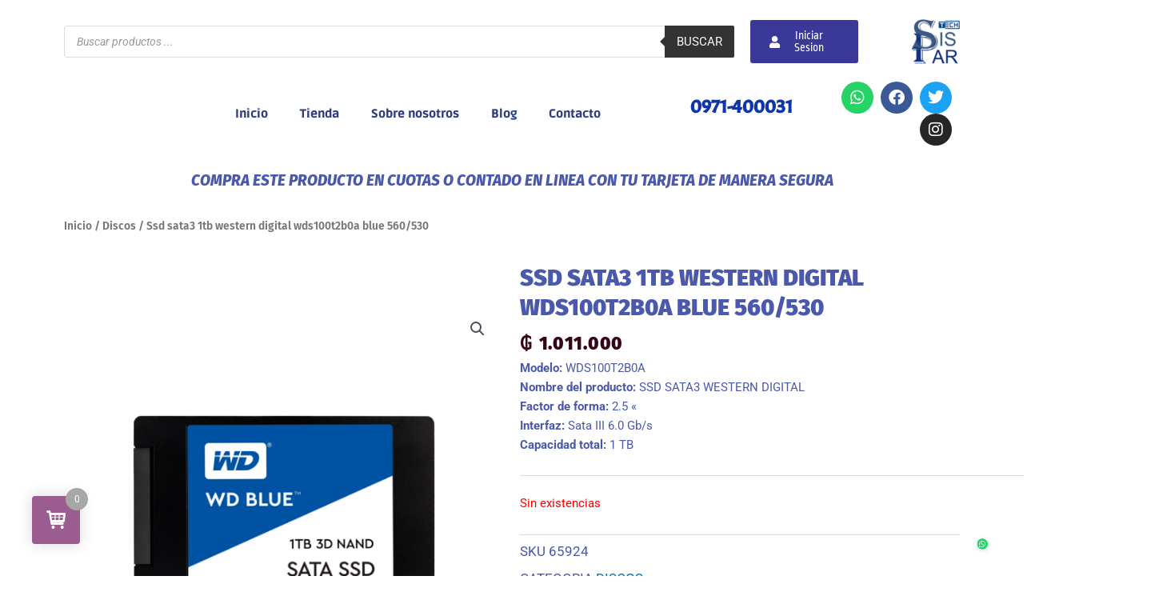

--- FILE ---
content_type: text/css
request_url: https://www.sispar.com.py/imagenes/elementor/css/post-116.css?ver=1768495279
body_size: 1380
content:
.elementor-bc-flex-widget .elementor-116 .elementor-element.elementor-element-fc390ef.elementor-column .elementor-widget-wrap{align-items:center;}.elementor-116 .elementor-element.elementor-element-fc390ef.elementor-column.elementor-element[data-element_type="column"] > .elementor-widget-wrap.elementor-element-populated{align-content:center;align-items:center;}.elementor-116 .elementor-element.elementor-element-fc390ef.elementor-column > .elementor-widget-wrap{justify-content:flex-end;}.elementor-116 .elementor-element.elementor-element-09d4f77{width:100%;max-width:100%;}.elementor-116 .elementor-element.elementor-element-09d4f77 > .elementor-widget-container{border-style:solid;border-color:#000000;}.elementor-116 .elementor-element.elementor-element-09d4f77:hover .elementor-widget-container{border-style:solid;border-color:var( --e-global-color-2e69e1d );}.elementor-bc-flex-widget .elementor-116 .elementor-element.elementor-element-fc71a6e.elementor-column .elementor-widget-wrap{align-items:center;}.elementor-116 .elementor-element.elementor-element-fc71a6e.elementor-column.elementor-element[data-element_type="column"] > .elementor-widget-wrap.elementor-element-populated{align-content:center;align-items:center;}.elementor-116 .elementor-element.elementor-element-fc71a6e.elementor-column > .elementor-widget-wrap{justify-content:flex-end;}.elementor-widget-button .elementor-button{background-color:var( --e-global-color-accent );font-family:var( --e-global-typography-accent-font-family ), Sans-serif;font-weight:var( --e-global-typography-accent-font-weight );}.elementor-116 .elementor-element.elementor-element-d73ca10 .elementor-button{background-color:#3A3898;font-family:"Ropa Sans", Sans-serif;font-weight:500;text-transform:capitalize;}.elementor-116 .elementor-element.elementor-element-d73ca10 .elementor-button:hover, .elementor-116 .elementor-element.elementor-element-d73ca10 .elementor-button:focus{background-color:#61CE70;}.elementor-116 .elementor-element.elementor-element-d73ca10 .elementor-button-content-wrapper{flex-direction:row;}.elementor-bc-flex-widget .elementor-116 .elementor-element.elementor-element-f89c7b5.elementor-column .elementor-widget-wrap{align-items:center;}.elementor-116 .elementor-element.elementor-element-f89c7b5.elementor-column.elementor-element[data-element_type="column"] > .elementor-widget-wrap.elementor-element-populated{align-content:center;align-items:center;}.elementor-116 .elementor-element.elementor-element-f89c7b5.elementor-column > .elementor-widget-wrap{justify-content:flex-end;}.elementor-bc-flex-widget .elementor-116 .elementor-element.elementor-element-7d14415.elementor-column .elementor-widget-wrap{align-items:center;}.elementor-116 .elementor-element.elementor-element-7d14415.elementor-column.elementor-element[data-element_type="column"] > .elementor-widget-wrap.elementor-element-populated{align-content:center;align-items:center;}.elementor-116 .elementor-element.elementor-element-7d14415.elementor-column > .elementor-widget-wrap{justify-content:flex-end;}.elementor-widget-theme-site-logo .widget-image-caption{color:var( --e-global-color-text );font-family:var( --e-global-typography-text-font-family ), Sans-serif;font-weight:var( --e-global-typography-text-font-weight );}.elementor-116 .elementor-element.elementor-element-177d733{text-align:right;}.elementor-bc-flex-widget .elementor-116 .elementor-element.elementor-element-1adda06.elementor-column .elementor-widget-wrap{align-items:center;}.elementor-116 .elementor-element.elementor-element-1adda06.elementor-column.elementor-element[data-element_type="column"] > .elementor-widget-wrap.elementor-element-populated{align-content:center;align-items:center;}.elementor-116 .elementor-element.elementor-element-1adda06.elementor-column > .elementor-widget-wrap{justify-content:flex-start;}.elementor-widget-nav-menu .elementor-nav-menu .elementor-item{font-family:var( --e-global-typography-primary-font-family ), Sans-serif;font-weight:var( --e-global-typography-primary-font-weight );}.elementor-widget-nav-menu .elementor-nav-menu--main .elementor-item{color:var( --e-global-color-text );fill:var( --e-global-color-text );}.elementor-widget-nav-menu .elementor-nav-menu--main .elementor-item:hover,
					.elementor-widget-nav-menu .elementor-nav-menu--main .elementor-item.elementor-item-active,
					.elementor-widget-nav-menu .elementor-nav-menu--main .elementor-item.highlighted,
					.elementor-widget-nav-menu .elementor-nav-menu--main .elementor-item:focus{color:var( --e-global-color-accent );fill:var( --e-global-color-accent );}.elementor-widget-nav-menu .elementor-nav-menu--main:not(.e--pointer-framed) .elementor-item:before,
					.elementor-widget-nav-menu .elementor-nav-menu--main:not(.e--pointer-framed) .elementor-item:after{background-color:var( --e-global-color-accent );}.elementor-widget-nav-menu .e--pointer-framed .elementor-item:before,
					.elementor-widget-nav-menu .e--pointer-framed .elementor-item:after{border-color:var( --e-global-color-accent );}.elementor-widget-nav-menu{--e-nav-menu-divider-color:var( --e-global-color-text );}.elementor-widget-nav-menu .elementor-nav-menu--dropdown .elementor-item, .elementor-widget-nav-menu .elementor-nav-menu--dropdown  .elementor-sub-item{font-family:var( --e-global-typography-accent-font-family ), Sans-serif;font-weight:var( --e-global-typography-accent-font-weight );}.elementor-116 .elementor-element.elementor-element-58940b8 .elementor-menu-toggle{margin-right:auto;}.elementor-116 .elementor-element.elementor-element-58940b8 .elementor-nav-menu .elementor-item{font-family:"Ruda", Sans-serif;font-weight:900;font-style:normal;}.elementor-116 .elementor-element.elementor-element-58940b8 .elementor-nav-menu--main .elementor-item{color:#313C7E;fill:#313C7E;}.elementor-116 .elementor-element.elementor-element-58940b8 .elementor-nav-menu--main .elementor-item:hover,
					.elementor-116 .elementor-element.elementor-element-58940b8 .elementor-nav-menu--main .elementor-item.elementor-item-active,
					.elementor-116 .elementor-element.elementor-element-58940b8 .elementor-nav-menu--main .elementor-item.highlighted,
					.elementor-116 .elementor-element.elementor-element-58940b8 .elementor-nav-menu--main .elementor-item:focus{color:#fff;}.elementor-116 .elementor-element.elementor-element-58940b8 .elementor-nav-menu--main:not(.e--pointer-framed) .elementor-item:before,
					.elementor-116 .elementor-element.elementor-element-58940b8 .elementor-nav-menu--main:not(.e--pointer-framed) .elementor-item:after{background-color:#3B54AB;}.elementor-116 .elementor-element.elementor-element-58940b8 .e--pointer-framed .elementor-item:before,
					.elementor-116 .elementor-element.elementor-element-58940b8 .e--pointer-framed .elementor-item:after{border-color:#3B54AB;}.elementor-bc-flex-widget .elementor-116 .elementor-element.elementor-element-1a7f07d.elementor-column .elementor-widget-wrap{align-items:center;}.elementor-116 .elementor-element.elementor-element-1a7f07d.elementor-column.elementor-element[data-element_type="column"] > .elementor-widget-wrap.elementor-element-populated{align-content:center;align-items:center;}.elementor-116 .elementor-element.elementor-element-1a7f07d > .elementor-widget-wrap > .elementor-widget:not(.elementor-widget__width-auto):not(.elementor-widget__width-initial):not(:last-child):not(.elementor-absolute){margin-bottom:0px;}.elementor-widget-heading .elementor-heading-title{font-family:var( --e-global-typography-primary-font-family ), Sans-serif;font-weight:var( --e-global-typography-primary-font-weight );color:var( --e-global-color-primary );}.elementor-116 .elementor-element.elementor-element-76beb04{text-align:right;}.elementor-116 .elementor-element.elementor-element-76beb04 .elementor-heading-title{font-family:"Acme", Sans-serif;font-weight:600;color:#0F35AA;}.elementor-bc-flex-widget .elementor-116 .elementor-element.elementor-element-918bc8e.elementor-column .elementor-widget-wrap{align-items:center;}.elementor-116 .elementor-element.elementor-element-918bc8e.elementor-column.elementor-element[data-element_type="column"] > .elementor-widget-wrap.elementor-element-populated{align-content:center;align-items:center;}.elementor-116 .elementor-element.elementor-element-73e078a{--grid-template-columns:repeat(0, auto);--icon-size:20px;--grid-column-gap:5px;--grid-row-gap:0px;}.elementor-116 .elementor-element.elementor-element-73e078a .elementor-widget-container{text-align:right;}.elementor-116{padding:12px 12px 12px 12px;}.elementor-theme-builder-content-area{height:400px;}.elementor-location-header:before, .elementor-location-footer:before{content:"";display:table;clear:both;}@media(min-width:768px){.elementor-116 .elementor-element.elementor-element-fc390ef{width:75.285%;}.elementor-116 .elementor-element.elementor-element-fc71a6e{width:13.537%;}.elementor-116 .elementor-element.elementor-element-f89c7b5{width:4.101%;}.elementor-116 .elementor-element.elementor-element-7d14415{width:7.061%;}.elementor-116 .elementor-element.elementor-element-1adda06{width:62.366%;}.elementor-116 .elementor-element.elementor-element-1a7f07d{width:19.316%;}.elementor-116 .elementor-element.elementor-element-918bc8e{width:17.448%;}}@media(max-width:1024px) and (min-width:768px){.elementor-116 .elementor-element.elementor-element-fc390ef{width:45%;}.elementor-116 .elementor-element.elementor-element-f89c7b5{width:11%;}}@media(max-width:767px){.elementor-116 .elementor-element.elementor-element-fc390ef{width:23%;}.elementor-116 .elementor-element.elementor-element-fc390ef > .elementor-widget-wrap > .elementor-widget:not(.elementor-widget__width-auto):not(.elementor-widget__width-initial):not(:last-child):not(.elementor-absolute){margin-bottom:5px;}.elementor-116 .elementor-element.elementor-element-fc71a6e{width:38%;}.elementor-116 .elementor-element.elementor-element-f89c7b5{width:16%;}.elementor-bc-flex-widget .elementor-116 .elementor-element.elementor-element-f89c7b5.elementor-column .elementor-widget-wrap{align-items:center;}.elementor-116 .elementor-element.elementor-element-f89c7b5.elementor-column.elementor-element[data-element_type="column"] > .elementor-widget-wrap.elementor-element-populated{align-content:center;align-items:center;}.elementor-116 .elementor-element.elementor-element-f89c7b5.elementor-column > .elementor-widget-wrap{justify-content:center;}.elementor-116 .elementor-element.elementor-element-7d14415{width:23%;}.elementor-bc-flex-widget .elementor-116 .elementor-element.elementor-element-7d14415.elementor-column .elementor-widget-wrap{align-items:center;}.elementor-116 .elementor-element.elementor-element-7d14415.elementor-column.elementor-element[data-element_type="column"] > .elementor-widget-wrap.elementor-element-populated{align-content:center;align-items:center;}.elementor-116 .elementor-element.elementor-element-7d14415.elementor-column > .elementor-widget-wrap{justify-content:flex-end;}.elementor-116 .elementor-element.elementor-element-7d14415 > .elementor-widget-wrap > .elementor-widget:not(.elementor-widget__width-auto):not(.elementor-widget__width-initial):not(:last-child):not(.elementor-absolute){margin-bottom:0px;}.elementor-116 .elementor-element.elementor-element-177d733{text-align:right;}.elementor-116 .elementor-element.elementor-element-177d733 img{width:100%;}.elementor-116 .elementor-element.elementor-element-1adda06{width:49%;}.elementor-116 .elementor-element.elementor-element-1a7f07d{width:49%;}.elementor-116 .elementor-element.elementor-element-73e078a .elementor-widget-container{text-align:center;}}

--- FILE ---
content_type: text/css
request_url: https://www.sispar.com.py/imagenes/elementor/css/post-213762.css?ver=1768495279
body_size: 1375
content:
.elementor-widget-heading .elementor-heading-title{font-family:var( --e-global-typography-primary-font-family ), Sans-serif;font-weight:var( --e-global-typography-primary-font-weight );color:var( --e-global-color-primary );}.elementor-213762 .elementor-element.elementor-element-fd44879{text-align:center;}.elementor-213762 .elementor-element.elementor-element-fd44879 .elementor-heading-title{font-family:"Fira Sans", Sans-serif;font-weight:800;text-transform:uppercase;font-style:italic;color:var( --e-global-color-2e69e1d );}.elementor-213762 .elementor-element.elementor-element-5f0f197 .woocommerce-breadcrumb{font-family:"Fira Sans", Sans-serif;font-weight:600;}.elementor-213762 .elementor-element.elementor-element-6d3f5eb > .elementor-container{min-height:609px;}.elementor-bc-flex-widget .elementor-213762 .elementor-element.elementor-element-38563ab.elementor-column .elementor-widget-wrap{align-items:flex-start;}.elementor-213762 .elementor-element.elementor-element-38563ab.elementor-column.elementor-element[data-element_type="column"] > .elementor-widget-wrap.elementor-element-populated{align-content:flex-start;align-items:flex-start;}.elementor-213762 .elementor-element.elementor-element-38563ab.elementor-column > .elementor-widget-wrap{justify-content:center;}.elementor-213762 .elementor-element.elementor-element-38563ab > .elementor-widget-wrap > .elementor-widget:not(.elementor-widget__width-auto):not(.elementor-widget__width-initial):not(:last-child):not(.elementor-absolute){margin-bottom:0px;}.elementor-bc-flex-widget .elementor-213762 .elementor-element.elementor-element-974bb95.elementor-column .elementor-widget-wrap{align-items:flex-start;}.elementor-213762 .elementor-element.elementor-element-974bb95.elementor-column.elementor-element[data-element_type="column"] > .elementor-widget-wrap.elementor-element-populated{align-content:flex-start;align-items:flex-start;}.elementor-213762 .elementor-element.elementor-element-974bb95.elementor-column > .elementor-widget-wrap{justify-content:center;}.elementor-213762 .elementor-element.elementor-element-974bb95 > .elementor-widget-wrap > .elementor-widget:not(.elementor-widget__width-auto):not(.elementor-widget__width-initial):not(:last-child):not(.elementor-absolute){margin-bottom:0px;}.elementor-widget-woocommerce-product-title .elementor-heading-title{font-family:var( --e-global-typography-primary-font-family ), Sans-serif;font-weight:var( --e-global-typography-primary-font-weight );color:var( --e-global-color-primary );}.elementor-213762 .elementor-element.elementor-element-d1989aa .elementor-heading-title{font-family:"Fira Sans", Sans-serif;font-weight:900;text-transform:uppercase;color:var( --e-global-color-2e69e1d );}.woocommerce .elementor-widget-woocommerce-product-price .price{color:var( --e-global-color-primary );font-family:var( --e-global-typography-primary-font-family ), Sans-serif;font-weight:var( --e-global-typography-primary-font-weight );}.elementor-213762 .elementor-element.elementor-element-850cdec > .elementor-widget-container{margin:0px 0px 6px 0px;}.woocommerce .elementor-213762 .elementor-element.elementor-element-850cdec .price{color:#36041B;font-family:"Fira Sans", Sans-serif;font-weight:900;letter-spacing:0.7px;word-spacing:0.1em;}body:not(.rtl) .elementor-213762 .elementor-element.elementor-element-850cdec:not(.elementor-product-price-block-yes) del{margin-right:0px;}body.rtl .elementor-213762 .elementor-element.elementor-element-850cdec:not(.elementor-product-price-block-yes) del{margin-left:0px;}.elementor-213762 .elementor-element.elementor-element-850cdec.elementor-product-price-block-yes del{margin-bottom:0px;}.elementor-213762 .elementor-element.elementor-element-49582a8{text-align:left;}.elementor-widget-woocommerce-product-add-to-cart .added_to_cart{font-family:var( --e-global-typography-accent-font-family ), Sans-serif;font-weight:var( --e-global-typography-accent-font-weight );}.elementor-213762 .elementor-element.elementor-element-8db4fd2 .cart button, .elementor-213762 .elementor-element.elementor-element-8db4fd2 .cart .button{transition:all 0.2s;}.elementor-213762 .elementor-element.elementor-element-8db4fd2 .quantity .qty{transition:all 0.2s;}.elementor-widget-woocommerce-product-meta .product_meta .detail-container:not(:last-child):after{border-color:var( --e-global-color-text );}.elementor-213762 .elementor-element.elementor-element-d7c56e6:not(.elementor-woo-meta--view-inline) .product_meta .detail-container:not(:last-child){padding-bottom:calc(10px/2);}.elementor-213762 .elementor-element.elementor-element-d7c56e6:not(.elementor-woo-meta--view-inline) .product_meta .detail-container:not(:first-child){margin-top:calc(10px/2);}.elementor-213762 .elementor-element.elementor-element-d7c56e6.elementor-woo-meta--view-inline .product_meta .detail-container{margin-right:calc(10px/2);margin-left:calc(10px/2);}.elementor-213762 .elementor-element.elementor-element-d7c56e6.elementor-woo-meta--view-inline .product_meta{margin-right:calc(-10px/2);margin-left:calc(-10px/2);}body:not(.rtl) .elementor-213762 .elementor-element.elementor-element-d7c56e6.elementor-woo-meta--view-inline .detail-container:after{right:calc( (-10px/2) + (-1px/2) );}body:not.rtl .elementor-213762 .elementor-element.elementor-element-d7c56e6.elementor-woo-meta--view-inline .detail-container:after{left:calc( (-10px/2) - (1px/2) );}.elementor-213762 .elementor-element.elementor-element-d7c56e6{font-size:19px;font-weight:600;text-transform:uppercase;color:var( --e-global-color-2e69e1d );}.elementor-widget-image .widget-image-caption{color:var( --e-global-color-text );font-family:var( --e-global-typography-text-font-family ), Sans-serif;font-weight:var( --e-global-typography-text-font-weight );}.elementor-213762 .elementor-element.elementor-element-eebde34{text-align:center;}.elementor-213762 .elementor-element.elementor-element-53e3aec{text-align:center;}.elementor-213762 .elementor-element.elementor-element-53e3aec .elementor-heading-title{font-family:"Fira Sans", Sans-serif;font-weight:800;text-transform:uppercase;font-style:italic;color:var( --e-global-color-2e69e1d );}.elementor-widget-button .elementor-button{background-color:var( --e-global-color-accent );font-family:var( --e-global-typography-accent-font-family ), Sans-serif;font-weight:var( --e-global-typography-accent-font-weight );}.elementor-213762 .elementor-element.elementor-element-93f9d1c .elementor-button{background-color:var( --e-global-color-2e69e1d );}.elementor-213762 .elementor-element.elementor-element-93f9d1c .elementor-button:hover, .elementor-213762 .elementor-element.elementor-element-93f9d1c .elementor-button:focus{background-color:var( --e-global-color-accent );}.elementor-213762 .elementor-element.elementor-element-93f9d1c .elementor-button-content-wrapper{flex-direction:row;}.elementor-213762 .elementor-element.elementor-element-93f9d1c .elementor-button .elementor-button-content-wrapper{gap:10px;}.elementor-widget-woocommerce-product-related.elementor-wc-products ul.products li.product .woocommerce-loop-product__title{color:var( --e-global-color-primary );}.elementor-widget-woocommerce-product-related.elementor-wc-products ul.products li.product .woocommerce-loop-category__title{color:var( --e-global-color-primary );}.elementor-widget-woocommerce-product-related.elementor-wc-products ul.products li.product .woocommerce-loop-product__title, .elementor-widget-woocommerce-product-related.elementor-wc-products ul.products li.product .woocommerce-loop-category__title{font-family:var( --e-global-typography-primary-font-family ), Sans-serif;font-weight:var( --e-global-typography-primary-font-weight );}.woocommerce .elementor-widget-woocommerce-product-related.elementor-wc-products .products > h2{color:var( --e-global-color-primary );font-family:var( --e-global-typography-primary-font-family ), Sans-serif;font-weight:var( --e-global-typography-primary-font-weight );}.elementor-widget-woocommerce-product-related.elementor-wc-products ul.products li.product .price{color:var( --e-global-color-primary );font-family:var( --e-global-typography-primary-font-family ), Sans-serif;font-weight:var( --e-global-typography-primary-font-weight );}.elementor-widget-woocommerce-product-related.elementor-wc-products ul.products li.product .price ins{color:var( --e-global-color-primary );}.elementor-widget-woocommerce-product-related.elementor-wc-products ul.products li.product .price ins .amount{color:var( --e-global-color-primary );}.elementor-widget-woocommerce-product-related.elementor-wc-products ul.products li.product .price del{color:var( --e-global-color-primary );}.elementor-widget-woocommerce-product-related.elementor-wc-products ul.products li.product .price del .amount{color:var( --e-global-color-primary );}.elementor-widget-woocommerce-product-related.elementor-wc-products ul.products li.product .price del {font-family:var( --e-global-typography-primary-font-family ), Sans-serif;font-weight:var( --e-global-typography-primary-font-weight );}.elementor-widget-woocommerce-product-related.elementor-wc-products ul.products li.product .button{font-family:var( --e-global-typography-accent-font-family ), Sans-serif;font-weight:var( --e-global-typography-accent-font-weight );}.elementor-widget-woocommerce-product-related.elementor-wc-products .added_to_cart{font-family:var( --e-global-typography-accent-font-family ), Sans-serif;font-weight:var( --e-global-typography-accent-font-weight );}.elementor-213762 .elementor-element.elementor-element-4af680d.elementor-wc-products ul.products li.product{text-align:center;}.elementor-213762 .elementor-element.elementor-element-4af680d.elementor-wc-products  ul.products{grid-column-gap:20px;grid-row-gap:40px;}.elementor-213762 .elementor-element.elementor-element-4af680d.elementor-wc-products ul.products li.product .woocommerce-loop-product__title{color:var( --e-global-color-2e69e1d );}.elementor-213762 .elementor-element.elementor-element-4af680d.elementor-wc-products ul.products li.product .woocommerce-loop-category__title{color:var( --e-global-color-2e69e1d );}.elementor-213762 .elementor-element.elementor-element-4af680d.elementor-wc-products ul.products li.product .woocommerce-loop-product__title, .elementor-213762 .elementor-element.elementor-element-4af680d.elementor-wc-products ul.products li.product .woocommerce-loop-category__title{font-family:"Roboto", Sans-serif;font-weight:600;}.woocommerce .elementor-213762 .elementor-element.elementor-element-4af680d.elementor-wc-products .products > h2{color:var( --e-global-color-2e69e1d );}.elementor-213762 .elementor-element.elementor-element-4af680d.elementor-wc-products ul.products li.product .price{color:var( --e-global-color-2e69e1d );}.elementor-213762 .elementor-element.elementor-element-4af680d.elementor-wc-products ul.products li.product .price ins{color:var( --e-global-color-2e69e1d );}.elementor-213762 .elementor-element.elementor-element-4af680d.elementor-wc-products ul.products li.product .price ins .amount{color:var( --e-global-color-2e69e1d );}.elementor-213762 .elementor-element.elementor-element-4af680d.elementor-wc-products ul.products li.product .price del{color:var( --e-global-color-2e69e1d );}.elementor-213762 .elementor-element.elementor-element-4af680d.elementor-wc-products ul.products li.product .price del .amount{color:var( --e-global-color-2e69e1d );}.elementor-213762 .elementor-element.elementor-element-4af680d.elementor-wc-products ul.products li.product span.onsale{display:block;}@media(max-width:1024px){.elementor-213762 .elementor-element.elementor-element-4af680d.elementor-wc-products  ul.products{grid-column-gap:20px;grid-row-gap:40px;}}@media(max-width:767px){.elementor-213762 .elementor-element.elementor-element-a252247 > .elementor-widget-wrap > .elementor-widget:not(.elementor-widget__width-auto):not(.elementor-widget__width-initial):not(:last-child):not(.elementor-absolute){margin-bottom:5px;}.elementor-213762 .elementor-element.elementor-element-38563ab > .elementor-widget-wrap > .elementor-widget:not(.elementor-widget__width-auto):not(.elementor-widget__width-initial):not(:last-child):not(.elementor-absolute){margin-bottom:0px;}.elementor-213762 .elementor-element.elementor-element-d1989aa .elementor-heading-title{font-size:17px;}.elementor-213762 .elementor-element.elementor-element-16708e3 > .elementor-widget-wrap > .elementor-widget:not(.elementor-widget__width-auto):not(.elementor-widget__width-initial):not(:last-child):not(.elementor-absolute){margin-bottom:5px;}.elementor-213762 .elementor-element.elementor-element-4af680d.elementor-wc-products  ul.products{grid-column-gap:20px;grid-row-gap:40px;}}